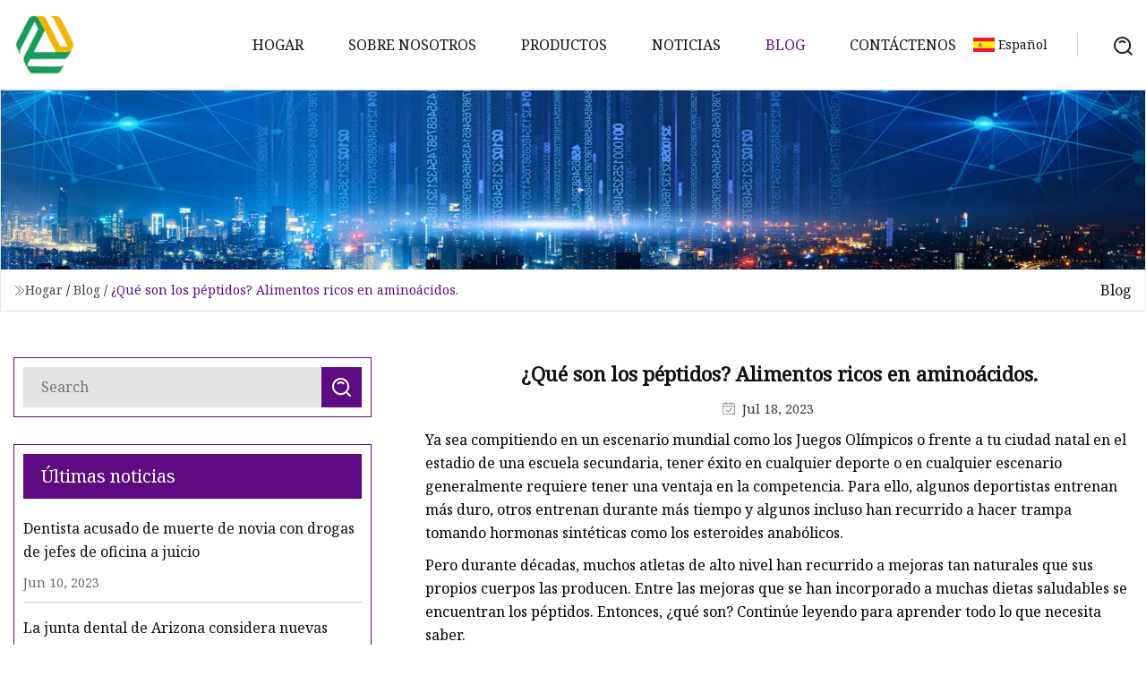

--- FILE ---
content_type: text/html; charset=utf-8
request_url: https://es.sh-laike.com/blog/what-are-peptides-foods-high-in-the-amino-acids.html
body_size: 5282
content:
<!doctype html>
<html lang="es">
<head>
<meta charset="utf-8" />
<title> ¿Qué son los péptidos?  Alimentos ricos en aminoácidos. | Lanzhou OralS Co., Ltd</title>
<meta name="description" content=" ¿Qué son los péptidos?  Alimentos ricos en aminoácidos." />
<meta name="keywords" content=" ¿Qué son los péptidos?  Alimentos ricos en aminoácidos." />
<meta name="viewport" content="width=device-width, initial-scale=1.0" />
<meta name="application-name" content="Lanzhou OralS Co., Ltd" />
<meta name="twitter:card" content="summary" />
<meta name="twitter:title" content=" ¿Qué son los péptidos?  Alimentos ricos en aminoácidos. | Lanzhou OralS Co., Ltd" />
<meta name="twitter:description" content=" ¿Qué son los péptidos?  Alimentos ricos en aminoácidos." />
<meta name="twitter:image" content="https://es.sh-laike.com/uploadimg/logo84048.png" />
<meta http-equiv="X-UA-Compatible" content="IE=edge" />
<meta property="og:site_name" content="Lanzhou OralS Co., Ltd" />
<meta property="og:type" content="article" />
<meta property="og:title" content=" ¿Qué son los péptidos?  Alimentos ricos en aminoácidos. | Lanzhou OralS Co., Ltd" />
<meta property="og:description" content=" ¿Qué son los péptidos?  Alimentos ricos en aminoácidos." />
<meta property="og:url" content="https://es.sh-laike.com/blog/what-are-peptides-foods-high-in-the-amino-acids.html" />
<meta property="og:image" content="https://es.sh-laike.com/uploadimg/logo84048.png" />
<link href="https://es.sh-laike.com/blog/what-are-peptides-foods-high-in-the-amino-acids.html" rel="canonical" />
<link href="https://es.sh-laike.com/uploadimg/ico84048.png" rel="shortcut icon" type="image/x-icon" />
<link href="https://fonts.googleapis.com" rel="preconnect" />
<link href="https://fonts.gstatic.com" rel="preconnect" crossorigin />
<link href="https://fonts.googleapis.com/css2?family=Noto+Serif&display=swap" rel="stylesheet" />
<link href="/themes/hestia/toast.css" rel="stylesheet" />
<link href="/themes/hestia/purple/style.css" rel="stylesheet" />
<link href="/themes/hestia/purple/page.css" rel="stylesheet" />
<link href="/themes/hestia/aos.css" rel="stylesheet" />
<script type="application/ld+json">[{"@context":"https://schema.org/","@type":"BreadcrumbList","itemListElement":[{"@type":"ListItem","name":"Hogar","position":1,"item":"https://es.sh-laike.com/blog/what-are-peptides-foods-high-in-the-amino-acids.html/"},{"@type":"ListItem","name":"Blog","position":2,"item":"https://es.sh-laike.com/blog.html"},{"@type":"ListItem","name":" ¿Qué son los péptidos?  Alimentos ricos en aminoácidos.","position":3,"item":"https://es.sh-laike.com/blog/what-are-peptides-foods-high-in-the-amino-acids.html"}]},{"@context":"http://schema.org","@type":"NewsArticle","mainEntityOfPage":{"@type":"WebPage","@id":"https://es.sh-laike.com/blog/what-are-peptides-foods-high-in-the-amino-acids.html"},"headline":"Lanzhou OralS Co., Ltd","image":{"@type":"ImageObject","url":"https://es.sh-laike.com"},"datePublished":"","dateModified":"","author":{"@type":"Organization","name":"Lanzhou OralS Co., Ltd","url":"https://es.sh-laike.com"},"publisher":{"@type":"Organization","name":"es.sh-laike.com","logo":{"@type":"ImageObject","url":"https://es.sh-laike.com/uploadimg/logo84048.png"}},"description":" ¿Qué son los péptidos?  Alimentos ricos en aminoácidos."}]</script>
<script type="text/javascript" src="//info.53hu.net/traffic.js?id=08a984h6ak"></script>
</head>
<body class="index">
<!-- header -->
<header>
  <div class="container">
    <a href="/" class="head-logo" title="Lanzhou OralS Co., Ltd"><img src="/uploadimg/logo84048.png" width="70" height="70" alt="Lanzhou OralS Co., Ltd"><span>Lanzhou OralS Co., Ltd</span></a>
    <div class="menu-btn"><em></em><em></em><em></em></div>
    <div class="head-content">
      <nav class="nav"> 
        <ul>
          <li><a href="/">Hogar</a></li>
          <li><a href="/about-us.html">Sobre nosotros</a></li>
          <li><a href="/products.html">Productos</a><em class="iconfont icon-xiangxia"></em>
            <ul class="submenu">
              <li><a href="/oral.html">Oral</a></li>
              <li><a href="/sarms.html">sarmas</a></li>
              <li><a href="/liquid.html">L&#xED;quido</a></li>
              <li><a href="/peptides.html">P&#xE9;ptidos</a></li>
              <li><a href="/steroids.html">esteroides</a></li>
              <li><a href="/local-anaethesia.html">Anestesia Local</a></li>
            </ul>
          </li>
          <li><a href="/news.html">Noticias</a></li>
          <li class="active"><a href="/blog.html">Blog</a></li>
          <li><a href="/contact-us.html">Cont&#xE1;ctenos</a></li>
        </ul>
      </nav>
      <div class="head-search"><img src="/themes/hestia/images/search.png" width="21" height="21" alt="search"></div>
      <div class="search-input">
        <input type="text" name="" id="textsearch" placeholder="Keyword">
        <div class="search-btn" onclick="SearchProBtn()"><em class="iconfont icon-search"></em></div>
      </div>
    </div>
    <div class="languagelist">
      <div class="languagelist-title"><img src="/themes/hestia/images/language/es.png" alt="es"><span>Espa&#xF1;ol</span></div>
      <div class="languagelist-drop"><span class="languagelist-arrow"></span>
        <ul class="languagelist-wrap">
           <li class="languagelist-active"><a href="https://es.sh-laike.com/blog/what-are-peptides-foods-high-in-the-amino-acids.html"><img src="/themes/hestia/images/language/es.png" width="24" height="16" alt="Espa&#xF1;ol" title="es">Espa&#xF1;ol</a></li>
                                    <li>
                                        <a href="https://www.sh-laike.com/blog/what-are-peptides-foods-high-in-the-amino-acids.html">
                                            <img src="/themes/hestia/images/language/en.png" width="24" height="16" alt="English" title="en">
                                            English
                                        </a>
                                    </li>
                                    <li>
                                    <a href="https://fr.sh-laike.com/blog/what-are-peptides-foods-high-in-the-amino-acids.html">
                                            <img src="/themes/hestia/images/language/fr.png" width="24" height="16" alt="Français" title="fr">
                                            Français
                                        </a>
                                    </li>
                                    <li>
                                    <a href="https://de.sh-laike.com/blog/what-are-peptides-foods-high-in-the-amino-acids.html">
                                            <img src="/themes/hestia/images/language/de.png" width="24" height="16" alt="Deutsch" title="de">
                                            Deutsch
                                        </a>
                                    </li>
                                    <li>
                                        <a href="https://it.sh-laike.com/blog/what-are-peptides-foods-high-in-the-amino-acids.html">
                                            <img src="/themes/hestia/images/language/it.png" width="24" height="16" alt="Italiano" title="it">
                                            Italiano
                                        </a>
                                    </li>
                                    <li>
                                    <a href="https://pt.sh-laike.com/blog/what-are-peptides-foods-high-in-the-amino-acids.html">
                                            <img src="/themes/hestia/images/language/pt.png" width="24" height="16" alt="Português" title="pt">
                                            Português
                                        </a>
                                    </li>
                                    <li>
                                    <a href="https://ja.sh-laike.com/blog/what-are-peptides-foods-high-in-the-amino-acids.html"><img src="/themes/hestia/images/language/ja.png" width="24" height="16" alt="日本語" title="ja"> 日本語</a>
                                    </li>
                                    <li>
                                    <a href="https://ko.sh-laike.com/blog/what-are-peptides-foods-high-in-the-amino-acids.html"><img src="/themes/hestia/images/language/ko.png" width="24" height="16" alt="한국어" title="ko"> 한국어</a>
                                    </li>
                                    <li>
                                    <a href="https://ru.sh-laike.com/blog/what-are-peptides-foods-high-in-the-amino-acids.html"><img src="/themes/hestia/images/language/ru.png" width="24" height="16" alt="Русский" title="ru"> Русский</a>
                                    </li>
        </ul>
      </div>
    </div>
  </div>
</header>
<!-- header -->
<!-- main -->
<main>
  <section class="news-banner">
    <div class="news-banner-content"><img src="/themes/hestia/images/inner-banner.webp" class="news-banner-img" alt="banner">
      <div class="container news-banner-crumbs">
        <div><em class="iconfont icon-jiantou1"></em><a href="/" class="news-banner-crumbs-title">Hogar</a> / <a href="/blog.html" class="news-banner-crumbs-title">Blog</a> / <span class="news-banner-crumbs-present"> ¿Qué son los péptidos?  Alimentos ricos en aminoácidos.</span></div>
        <div class="news-banner-crumbs-right"><span>Blog</span></div>
      </div>
    </div>
  </section>
  <section class="news-bottom news-details">
    <div class="container">
      <div class="news-content">
        <div class="news-left" data-aos="fade-right" data-aos-duration="800">
          <div class="news-left-top">
            <input type="text" name="" id="textsearch" placeholder="Search">
            <div class="news-search-btn" onclick="SearchProBtn()"><img src="/themes/hestia/images/page-search.webp" alt="pageSearch"></div>
          </div>
          <div class="news-left-bottom">
            <div class="news-left-bottom-title">&#xDA;ltimas noticias</div>
            <div> <a href="/news/dentist-charged-in-girlfriends-death-with-drugs-from-office-heads-to-trial.html" class="news-left-b-item">
              <div class="news-left-b-item-r">
                <div><p>Dentista acusado de muerte de novia con drogas de jefes de oficina a juicio</p><span>Jun 10, 2023</span></div>
              </div>
             </a> <a href="/news/arizona-dental-board-considers-new-anesthesia-rules-after-patients-die.html" class="news-left-b-item">
              <div class="news-left-b-item-r">
                <div><p>La junta dental de Arizona considera nuevas reglas de anestesia después de la muerte de los pacientes</p><span>Jun 11, 2023</span></div>
              </div>
             </a> <a href="/news/opinion-tus-nurse-anesthesia-program-vital.html" class="news-left-b-item">
              <div class="news-left-b-item-r">
                <div><p>Opinión: el programa de enfermería de anestesia de TU es vital</p><span>Jun 12, 2023</span></div>
              </div>
             </a> <a href="/news/new-york-city-doctor-charged-with-sexually-assaulting-unconscious-patients-and-filming-it.html" class="news-left-b-item">
              <div class="news-left-b-item-r">
                <div><p>Médico de la ciudad de Nueva York acusado de agredir sexualmente a pacientes inconscientes y filmarlo</p><span>Jun 13, 2023</span></div>
              </div>
             </a> <a href="/news/united-digestive-transitions-endoscopy-centers-to-provation-apex-platform.html" class="news-left-b-item">
              <div class="news-left-b-item-r">
                <div><p>United Digestive realiza la transición de los centros de endoscopia a la plataforma Provation® Apex</p><span>Jun 14, 2023</span></div>
              </div>
             </a>            </div>
          </div>
        </div>
        <div class="news-details-right" data-aos="fade-left" data-aos-duration="800">
          <h1 class="news-details-theme"> ¿Qué son los péptidos?  Alimentos ricos en aminoácidos.</h1>
          <div class="news-details-data"><span><img src="/themes/hestia/images/news-details-icon1.webp" alt="Jul 18, 2023">Jul 18, 2023</span></div>
          <p> Ya sea compitiendo en un escenario mundial como los Juegos Olímpicos o frente a tu ciudad natal en el estadio de una escuela secundaria, tener éxito en cualquier deporte o en cualquier escenario generalmente requiere tener una ventaja en la competencia.  Para ello, algunos deportistas entrenan más duro, otros entrenan durante más tiempo y algunos incluso han recurrido a hacer trampa tomando hormonas sintéticas como los esteroides anabólicos.</p><p> Pero durante décadas, muchos atletas de alto nivel han recurrido a mejoras tan naturales que sus propios cuerpos las producen.  Entre las mejoras que se han incorporado a muchas dietas saludables se encuentran los péptidos.  Entonces, ¿qué son?  Continúe leyendo para aprender todo lo que necesita saber.</p><p>Los péptidos son aminoácidos, los componentes básicos de las proteínas del cuerpo.</p><p> Josh Redd, NMD, fundador de RedRiver Health and Wellness y autor de "The Truth About Low Thyroid", dice que los péptidos "funcionan como directores de una orquesta biológica" al unirse a los receptores celulares, ayudar a la regulación hormonal, mejorar la respuesta inmune y desencadenando neurotransmisores.  "Esta es la razón por la que, además de mejorar el deporte, los péptidos se han vuelto populares en el mundo de la investigación para tratar cosas como el envejecimiento, la obesidad, el cáncer y la diabetes", dice.</p><p>Es más, hay muchos péptidos diferentes "y cada uno cumple su propia función para ayudar al cuerpo", dice Jesse Bracamonte, MD, DO, médico de medicina familiar de Mayo Clinic en Arizona.</p><p>Diferentes péptidos, como los péptidos de creatina, los péptidos de colágeno, los péptidos de cobre y los péptidos antimicrobianos, tienen cada uno varios beneficios para la salud.<strong>Péptidos de creatina</strong>promueven la liberación de hormonas que influyen en el rendimiento del ejercicio, la recuperación muscular y la composición corporal, razón por la cual algunos atletas se sienten atraídos por los aminoácidos.</p><p>Otros péptidos afectan el sistema endocrino, que desempeña un papel importante en el crecimiento y desarrollo de células y órganos, según el Instituto Nacional del Cáncer (NCI) de los Institutos Nacionales de Salud.<strong>Péptidos de cobre</strong>actúan como antioxidantes, que según el NCI contrarrestan los radicales libres dañinos causados ​​por factores ambientales como los rayos ultravioleta, la contaminación y el humo del cigarrillo.</p><p>Mary Stevenson, MD, profesora asociada de dermatología en NYU Langone Health, dice<strong>péptidos de colágeno</strong>reparan las células de la piel, "lo que puede ayudar a reducir y prevenir las líneas finas y las arrugas", y que también promueven la salud de las uñas y el cabello.</p><p>Y<strong>péptidos antimicrobianos</strong>son esenciales para un sistema inmunológico saludable.</p><p> Aunque el cuerpo produce péptidos de forma natural, los péptidos también se encuentran en muchas fuentes de alimentos y suplementos.  "El cuerpo descompone todos los alimentos que comemos en aminoácidos", explica Stevenson.</p><p> Redd dice que los productos animales, como la carne, la leche y los huevos, "son las mejores fuentes" de péptidos.  Más allá de las fuentes animales, las fuentes vegetales como las legumbres, las semillas de lino, las semillas de cáñamo, la soja, la avena y el trigo también están "enriquecidas en péptidos activos", dice Bracamonte.</p><p> Muchos suplementos en polvo y cápsulas, incluidos los suplementos de colágeno, también tienen péptidos activos.  Los péptidos también se pueden encontrar en productos de belleza y aplicaciones tópicas como cremas, lociones, mascarillas faciales y sueros.</p><p>Los huevos son buenos para ti?</strong>Yemas de huevo versus claras de huevo y lo que necesitas saber.</p><strong>Péptidos de creatina</strong><strong>Péptidos de cobre</strong><strong>péptidos de colágeno</strong><strong>péptidos antimicrobianos</strong><strong>Los huevos son buenos para ti?</strong>
          <div class="sharewrap"></div>
          <div class="details-right-bottom">
            <div class="details-right-bottom-page">
              <a href="/blog/evidence-of-natural-selection-in-the-mitochondrial.html">Anterior: Evidencia de selección natural en las mitocondrias.</a>
              <a href="/blog/gza-draws-liquid-swords-at-the-englert.html">Pr&#xF3;ximo: GZA dibuja 'Liquid Swords' en The Englert</a>
            </div>
            <div class="product-describe">Enviar Consulta</div>
            <div class="details-right-bottom-inqurey">
              <div class="details-b-inquiry-input">
                <input type="hidden" id="in-domain" value="es.sh-laike.com">
                <input type="text" name="" id="in-name" placeholder="Your Name:">
                <input type="text" name="" id="in-email" placeholder="Your Email:">
              </div>
              <div class="details-b-inquiry-text">
                <textarea name="" id="in-content" placeholder="Content*:"></textarea>
              </div>
            </div>
            <div class="product-describe-sub" onclick="SendInquiry()">Enviar</div>
          </div>
        </div>
      </div>
    </div>
  </section>
</main>
 
<!-- main -->
<!-- footer -->
<footer class="footer">
  <div class="container footer-top">
    <div class="footer-content footer-left" data-aos="fade-up" data-aos-duration="900">
      <p class="footer-item-title">Navegacion rapida</p>
      <span class="wrie"></span>
      <ul>
        <li><a href="/"><em class="iconfont icon-jinrujiantou"></em>Hogar</a></li>
        <li><a href="/about-us.html"><em class="iconfont icon-jinrujiantou"></em>Sobre nosotros</a></li>
        <li><a href="/products.html"><em class="iconfont icon-jinrujiantou"></em>Productos</a></li>
        <li><a href="/news.html"><em class="iconfont icon-jinrujiantou"></em>Noticias</a></li>
        <li><a href="/blog.html"><em class="iconfont icon-jinrujiantou"></em>Blog</a></li>
        <li><a href="/contact-us.html"><em class="iconfont icon-jinrujiantou"></em>Cont&#xE1;ctenos</a></li>
        <li><a href="/sitemap.xml"><em class="iconfont icon-jinrujiantou"></em>mapa del sitio</a></li>
      </ul>
    </div>
    <div class="footer-content footer-center" data-aos="fade-up" data-aos-duration="1000">
      <p class="footer-item-title">Producto</p>
      <span class="wrie"></span>
      <div class="footer-center-content">
        <ul class="footer-center-content-left">
          <li><a href="/oral.html"><em class="iconfont icon-jinrujiantou"></em>Oral</a></li>
          <li><a href="/sarms.html"><em class="iconfont icon-jinrujiantou"></em>sarmas</a></li>
          <li><a href="/liquid.html"><em class="iconfont icon-jinrujiantou"></em>L&#xED;quido</a></li>
          <li><a href="/peptides.html"><em class="iconfont icon-jinrujiantou"></em>P&#xE9;ptidos</a></li>
          <li><a href="/steroids.html"><em class="iconfont icon-jinrujiantou"></em>esteroides</a></li>
          <li><a href="/local-anaethesia.html"><em class="iconfont icon-jinrujiantou"></em>Anestesia Local</a></li>
        </ul>
      </div>
    </div>
    <div class="footer-content footer-right" data-aos="fade-up" data-aos-duration="1100">
      <p class="footer-item-title">Empresa socia</p>
      <span class="wrie"></span>
      <ul>
      </ul>
    </div>
  </div>
  <div class="container footer-bottom">
    <ul>
      <li><a href="/products.html" rel="nofollow" title="facebook"><em class="iconfont icon-facebook"></em></a></li>
      <li><a href="/products.html" rel="nofollow" title="twitter"><em class="iconfont icon-twitter-fill"></em></a></li>
      <li><a href="/products.html" rel="nofollow" title="pinterest"><em class="iconfont icon-pinterestpinterest30"></em></a></li>
      <li><a href="/products.html" rel="nofollow" title="linkedin"><em class="iconfont icon-linkedin"></em></a></li>
      <li><a href="/products.html" rel="nofollow" title="TikTok"><em class="iconfont icon-icon_TikTok"></em></a></li>
      <li><a href="/products.html" rel="nofollow" title="youtube"><em class="iconfont icon-youtube"></em></a></li>
    </ul>
    <p>Copyright &copy; es.sh-laike.com, Todos los derechos reservados.&nbsp;&nbsp;<a href="/privacy-policy.html">Privacy Policy</a></p>
    <p>Correo electr&#xF3;nico <a href="mail:only@sh-laike.com" target="_blank"><span class="__cf_email__" data-cfemail="c4abaaa8bd84b7ace9a8a5adafa1eaa7aba9">[email&#160;protected]</span></a></p>
  </div>
  <div class="gotop"><span>TOP</span></div>
</footer>
<!-- footer -->
 
<!-- script --> 
<script data-cfasync="false" src="/cdn-cgi/scripts/5c5dd728/cloudflare-static/email-decode.min.js"></script><script src="/themes/hestia/js/jq.3.6.1.js"></script>
<script src="/themes/hestia/js/aos.js"></script>
<script src="/themes/hestia/js/share.js"></script>
<script src="/themes/hestia/js/lazyload.js"></script>
<script src="/themes/hestia/js/totast.js"></script>
<script src="/themes/hestia/js/axios.min.js"></script>
<script src="/themes/hestia/js/sub.js"></script>
<script src="/themes/hestia/js/head.js"></script>
<script defer src="https://static.cloudflareinsights.com/beacon.min.js/vcd15cbe7772f49c399c6a5babf22c1241717689176015" integrity="sha512-ZpsOmlRQV6y907TI0dKBHq9Md29nnaEIPlkf84rnaERnq6zvWvPUqr2ft8M1aS28oN72PdrCzSjY4U6VaAw1EQ==" data-cf-beacon='{"version":"2024.11.0","token":"fd94886024b7432ea09a8f26ea80c7c5","r":1,"server_timing":{"name":{"cfCacheStatus":true,"cfEdge":true,"cfExtPri":true,"cfL4":true,"cfOrigin":true,"cfSpeedBrain":true},"location_startswith":null}}' crossorigin="anonymous"></script>
</body>
</html>
